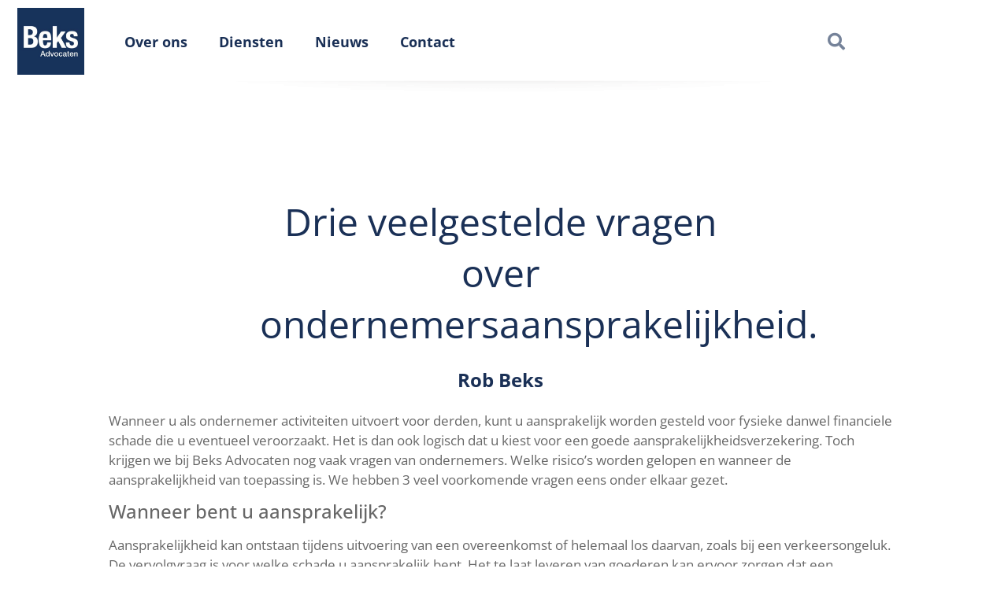

--- FILE ---
content_type: text/html; charset=UTF-8
request_url: https://www.beksadvocaten.nl/drie-veelgestelde-vragen-over-ondernemersaansprakelijkheid/
body_size: 11280
content:
<!doctype html>
<html lang="nl-NL">
<head>
<meta charset="UTF-8">
<meta name="viewport" content="width=device-width, initial-scale=1">
<link rel="profile" href="https://gmpg.org/xfn/11">
<title>Drie veelgestelde vragen over ondernemersaansprakelijkheid. &#x2d; Beks Advocaten</title>
<!-- The SEO Framework: door Sybre Waaijer -->
<meta name="robots" content="max-snippet:-1,max-image-preview:large,max-video-preview:-1" />
<link rel="canonical" href="https://www.beksadvocaten.nl/drie-veelgestelde-vragen-over-ondernemersaansprakelijkheid/" />
<meta name="description" content="Wanneer u als ondernemer activiteiten uitvoert voor derden, kunt u aansprakelijk worden gesteld voor fysieke danwel financiele schade die u eventueel&#8230;" />
<meta property="og:type" content="article" />
<meta property="og:locale" content="nl_NL" />
<meta property="og:site_name" content="Beks Advocaten" />
<meta property="og:title" content="Drie veelgestelde vragen over ondernemersaansprakelijkheid." />
<meta property="og:description" content="Wanneer u als ondernemer activiteiten uitvoert voor derden, kunt u aansprakelijk worden gesteld voor fysieke danwel financiele schade die u eventueel veroorzaakt. Het is dan ook logisch dat u kiest&#8230;" />
<meta property="og:url" content="https://www.beksadvocaten.nl/drie-veelgestelde-vragen-over-ondernemersaansprakelijkheid/" />
<meta property="og:image" content="https://www.beksadvocaten.nl/wp-content/uploads/2022/05/Beks-logo2021-blauw-500px.jpg" />
<meta property="og:image:width" content="500" />
<meta property="og:image:height" content="500" />
<meta property="article:published_time" content="2019-04-19T11:52:32+00:00" />
<meta property="article:modified_time" content="2019-04-19T11:52:32+00:00" />
<meta name="twitter:card" content="summary_large_image" />
<meta name="twitter:title" content="Drie veelgestelde vragen over ondernemersaansprakelijkheid." />
<meta name="twitter:description" content="Wanneer u als ondernemer activiteiten uitvoert voor derden, kunt u aansprakelijk worden gesteld voor fysieke danwel financiele schade die u eventueel veroorzaakt. Het is dan ook logisch dat u kiest&#8230;" />
<meta name="twitter:image" content="https://www.beksadvocaten.nl/wp-content/uploads/2022/05/Beks-logo2021-blauw-500px.jpg" />
<script type="application/ld+json">{"@context":"https://schema.org","@graph":[{"@type":"WebSite","@id":"https://www.beksadvocaten.nl/#/schema/WebSite","url":"https://www.beksadvocaten.nl/","name":"Beks Advocaten","inLanguage":"nl-NL","potentialAction":{"@type":"SearchAction","target":{"@type":"EntryPoint","urlTemplate":"https://www.beksadvocaten.nl/search/{search_term_string}/"},"query-input":"required name=search_term_string"},"publisher":{"@type":"Organization","@id":"https://www.beksadvocaten.nl/#/schema/Organization","name":"Beks Advocaten","url":"https://www.beksadvocaten.nl/","logo":{"@type":"ImageObject","url":"https://www.beksadvocaten.nl/wp-content/uploads/2022/05/Beks-logo2021-blauw-500px.jpg","contentUrl":"https://www.beksadvocaten.nl/wp-content/uploads/2022/05/Beks-logo2021-blauw-500px.jpg","width":500,"height":500}}},{"@type":"WebPage","@id":"https://www.beksadvocaten.nl/drie-veelgestelde-vragen-over-ondernemersaansprakelijkheid/","url":"https://www.beksadvocaten.nl/drie-veelgestelde-vragen-over-ondernemersaansprakelijkheid/","name":"Drie veelgestelde vragen over ondernemersaansprakelijkheid. &#x2d; Beks Advocaten","description":"Wanneer u als ondernemer activiteiten uitvoert voor derden, kunt u aansprakelijk worden gesteld voor fysieke danwel financiele schade die u eventueel&#8230;","inLanguage":"nl-NL","isPartOf":{"@id":"https://www.beksadvocaten.nl/#/schema/WebSite"},"breadcrumb":{"@type":"BreadcrumbList","@id":"https://www.beksadvocaten.nl/#/schema/BreadcrumbList","itemListElement":[{"@type":"ListItem","position":1,"item":"https://www.beksadvocaten.nl/","name":"Beks Advocaten"},{"@type":"ListItem","position":2,"item":"https://www.beksadvocaten.nl/category/ondernemingsrecht-3/","name":"Categorie: Ondernemingsrecht"},{"@type":"ListItem","position":3,"name":"Drie veelgestelde vragen over ondernemersaansprakelijkheid."}]},"potentialAction":{"@type":"ReadAction","target":"https://www.beksadvocaten.nl/drie-veelgestelde-vragen-over-ondernemersaansprakelijkheid/"},"datePublished":"2019-04-19T11:52:32+00:00","dateModified":"2019-04-19T11:52:32+00:00","author":{"@type":"Person","@id":"https://www.beksadvocaten.nl/#/schema/Person/7f65e5118a177f919a2f9230b3b1c723","name":"Rob Beks"}}]}</script>
<!-- / The SEO Framework: door Sybre Waaijer | 22.61ms meta | 13.93ms boot -->
<link rel="alternate" type="application/rss+xml" title="Beks Advocaten &raquo; feed" href="https://www.beksadvocaten.nl/feed/" />
<link rel="alternate" type="application/rss+xml" title="Beks Advocaten &raquo; reacties feed" href="https://www.beksadvocaten.nl/comments/feed/" />
<link rel="alternate" type="application/rss+xml" title="Beks Advocaten &raquo; Drie veelgestelde vragen over ondernemersaansprakelijkheid. reacties feed" href="https://www.beksadvocaten.nl/drie-veelgestelde-vragen-over-ondernemersaansprakelijkheid/feed/" />
<link rel="alternate" title="oEmbed (JSON)" type="application/json+oembed" href="https://www.beksadvocaten.nl/wp-json/oembed/1.0/embed?url=https%3A%2F%2Fwww.beksadvocaten.nl%2Fdrie-veelgestelde-vragen-over-ondernemersaansprakelijkheid%2F" />
<link rel="alternate" title="oEmbed (XML)" type="text/xml+oembed" href="https://www.beksadvocaten.nl/wp-json/oembed/1.0/embed?url=https%3A%2F%2Fwww.beksadvocaten.nl%2Fdrie-veelgestelde-vragen-over-ondernemersaansprakelijkheid%2F&#038;format=xml" />
<style id='wp-img-auto-sizes-contain-inline-css'>
img:is([sizes=auto i],[sizes^="auto," i]){contain-intrinsic-size:3000px 1500px}
/*# sourceURL=wp-img-auto-sizes-contain-inline-css */
</style>
<!-- <link rel='stylesheet' id='wp-block-library-css' href='https://www.beksadvocaten.nl/wp-includes/css/dist/block-library/style.min.css?ver=6.9' media='all' /> -->
<link rel="stylesheet" type="text/css" href="//www.beksadvocaten.nl/wp-content/cache/wpfc-minified/jqitjy79/8h9jh.css" media="all"/>
<style id='global-styles-inline-css'>
:root{--wp--preset--aspect-ratio--square: 1;--wp--preset--aspect-ratio--4-3: 4/3;--wp--preset--aspect-ratio--3-4: 3/4;--wp--preset--aspect-ratio--3-2: 3/2;--wp--preset--aspect-ratio--2-3: 2/3;--wp--preset--aspect-ratio--16-9: 16/9;--wp--preset--aspect-ratio--9-16: 9/16;--wp--preset--color--black: #000000;--wp--preset--color--cyan-bluish-gray: #abb8c3;--wp--preset--color--white: #ffffff;--wp--preset--color--pale-pink: #f78da7;--wp--preset--color--vivid-red: #cf2e2e;--wp--preset--color--luminous-vivid-orange: #ff6900;--wp--preset--color--luminous-vivid-amber: #fcb900;--wp--preset--color--light-green-cyan: #7bdcb5;--wp--preset--color--vivid-green-cyan: #00d084;--wp--preset--color--pale-cyan-blue: #8ed1fc;--wp--preset--color--vivid-cyan-blue: #0693e3;--wp--preset--color--vivid-purple: #9b51e0;--wp--preset--gradient--vivid-cyan-blue-to-vivid-purple: linear-gradient(135deg,rgb(6,147,227) 0%,rgb(155,81,224) 100%);--wp--preset--gradient--light-green-cyan-to-vivid-green-cyan: linear-gradient(135deg,rgb(122,220,180) 0%,rgb(0,208,130) 100%);--wp--preset--gradient--luminous-vivid-amber-to-luminous-vivid-orange: linear-gradient(135deg,rgb(252,185,0) 0%,rgb(255,105,0) 100%);--wp--preset--gradient--luminous-vivid-orange-to-vivid-red: linear-gradient(135deg,rgb(255,105,0) 0%,rgb(207,46,46) 100%);--wp--preset--gradient--very-light-gray-to-cyan-bluish-gray: linear-gradient(135deg,rgb(238,238,238) 0%,rgb(169,184,195) 100%);--wp--preset--gradient--cool-to-warm-spectrum: linear-gradient(135deg,rgb(74,234,220) 0%,rgb(151,120,209) 20%,rgb(207,42,186) 40%,rgb(238,44,130) 60%,rgb(251,105,98) 80%,rgb(254,248,76) 100%);--wp--preset--gradient--blush-light-purple: linear-gradient(135deg,rgb(255,206,236) 0%,rgb(152,150,240) 100%);--wp--preset--gradient--blush-bordeaux: linear-gradient(135deg,rgb(254,205,165) 0%,rgb(254,45,45) 50%,rgb(107,0,62) 100%);--wp--preset--gradient--luminous-dusk: linear-gradient(135deg,rgb(255,203,112) 0%,rgb(199,81,192) 50%,rgb(65,88,208) 100%);--wp--preset--gradient--pale-ocean: linear-gradient(135deg,rgb(255,245,203) 0%,rgb(182,227,212) 50%,rgb(51,167,181) 100%);--wp--preset--gradient--electric-grass: linear-gradient(135deg,rgb(202,248,128) 0%,rgb(113,206,126) 100%);--wp--preset--gradient--midnight: linear-gradient(135deg,rgb(2,3,129) 0%,rgb(40,116,252) 100%);--wp--preset--font-size--small: 13px;--wp--preset--font-size--medium: 20px;--wp--preset--font-size--large: 36px;--wp--preset--font-size--x-large: 42px;--wp--preset--spacing--20: 0.44rem;--wp--preset--spacing--30: 0.67rem;--wp--preset--spacing--40: 1rem;--wp--preset--spacing--50: 1.5rem;--wp--preset--spacing--60: 2.25rem;--wp--preset--spacing--70: 3.38rem;--wp--preset--spacing--80: 5.06rem;--wp--preset--shadow--natural: 6px 6px 9px rgba(0, 0, 0, 0.2);--wp--preset--shadow--deep: 12px 12px 50px rgba(0, 0, 0, 0.4);--wp--preset--shadow--sharp: 6px 6px 0px rgba(0, 0, 0, 0.2);--wp--preset--shadow--outlined: 6px 6px 0px -3px rgb(255, 255, 255), 6px 6px rgb(0, 0, 0);--wp--preset--shadow--crisp: 6px 6px 0px rgb(0, 0, 0);}:root { --wp--style--global--content-size: 800px;--wp--style--global--wide-size: 1200px; }:where(body) { margin: 0; }.wp-site-blocks > .alignleft { float: left; margin-right: 2em; }.wp-site-blocks > .alignright { float: right; margin-left: 2em; }.wp-site-blocks > .aligncenter { justify-content: center; margin-left: auto; margin-right: auto; }:where(.wp-site-blocks) > * { margin-block-start: 24px; margin-block-end: 0; }:where(.wp-site-blocks) > :first-child { margin-block-start: 0; }:where(.wp-site-blocks) > :last-child { margin-block-end: 0; }:root { --wp--style--block-gap: 24px; }:root :where(.is-layout-flow) > :first-child{margin-block-start: 0;}:root :where(.is-layout-flow) > :last-child{margin-block-end: 0;}:root :where(.is-layout-flow) > *{margin-block-start: 24px;margin-block-end: 0;}:root :where(.is-layout-constrained) > :first-child{margin-block-start: 0;}:root :where(.is-layout-constrained) > :last-child{margin-block-end: 0;}:root :where(.is-layout-constrained) > *{margin-block-start: 24px;margin-block-end: 0;}:root :where(.is-layout-flex){gap: 24px;}:root :where(.is-layout-grid){gap: 24px;}.is-layout-flow > .alignleft{float: left;margin-inline-start: 0;margin-inline-end: 2em;}.is-layout-flow > .alignright{float: right;margin-inline-start: 2em;margin-inline-end: 0;}.is-layout-flow > .aligncenter{margin-left: auto !important;margin-right: auto !important;}.is-layout-constrained > .alignleft{float: left;margin-inline-start: 0;margin-inline-end: 2em;}.is-layout-constrained > .alignright{float: right;margin-inline-start: 2em;margin-inline-end: 0;}.is-layout-constrained > .aligncenter{margin-left: auto !important;margin-right: auto !important;}.is-layout-constrained > :where(:not(.alignleft):not(.alignright):not(.alignfull)){max-width: var(--wp--style--global--content-size);margin-left: auto !important;margin-right: auto !important;}.is-layout-constrained > .alignwide{max-width: var(--wp--style--global--wide-size);}body .is-layout-flex{display: flex;}.is-layout-flex{flex-wrap: wrap;align-items: center;}.is-layout-flex > :is(*, div){margin: 0;}body .is-layout-grid{display: grid;}.is-layout-grid > :is(*, div){margin: 0;}body{padding-top: 0px;padding-right: 0px;padding-bottom: 0px;padding-left: 0px;}a:where(:not(.wp-element-button)){text-decoration: underline;}:root :where(.wp-element-button, .wp-block-button__link){background-color: #32373c;border-width: 0;color: #fff;font-family: inherit;font-size: inherit;font-style: inherit;font-weight: inherit;letter-spacing: inherit;line-height: inherit;padding-top: calc(0.667em + 2px);padding-right: calc(1.333em + 2px);padding-bottom: calc(0.667em + 2px);padding-left: calc(1.333em + 2px);text-decoration: none;text-transform: inherit;}.has-black-color{color: var(--wp--preset--color--black) !important;}.has-cyan-bluish-gray-color{color: var(--wp--preset--color--cyan-bluish-gray) !important;}.has-white-color{color: var(--wp--preset--color--white) !important;}.has-pale-pink-color{color: var(--wp--preset--color--pale-pink) !important;}.has-vivid-red-color{color: var(--wp--preset--color--vivid-red) !important;}.has-luminous-vivid-orange-color{color: var(--wp--preset--color--luminous-vivid-orange) !important;}.has-luminous-vivid-amber-color{color: var(--wp--preset--color--luminous-vivid-amber) !important;}.has-light-green-cyan-color{color: var(--wp--preset--color--light-green-cyan) !important;}.has-vivid-green-cyan-color{color: var(--wp--preset--color--vivid-green-cyan) !important;}.has-pale-cyan-blue-color{color: var(--wp--preset--color--pale-cyan-blue) !important;}.has-vivid-cyan-blue-color{color: var(--wp--preset--color--vivid-cyan-blue) !important;}.has-vivid-purple-color{color: var(--wp--preset--color--vivid-purple) !important;}.has-black-background-color{background-color: var(--wp--preset--color--black) !important;}.has-cyan-bluish-gray-background-color{background-color: var(--wp--preset--color--cyan-bluish-gray) !important;}.has-white-background-color{background-color: var(--wp--preset--color--white) !important;}.has-pale-pink-background-color{background-color: var(--wp--preset--color--pale-pink) !important;}.has-vivid-red-background-color{background-color: var(--wp--preset--color--vivid-red) !important;}.has-luminous-vivid-orange-background-color{background-color: var(--wp--preset--color--luminous-vivid-orange) !important;}.has-luminous-vivid-amber-background-color{background-color: var(--wp--preset--color--luminous-vivid-amber) !important;}.has-light-green-cyan-background-color{background-color: var(--wp--preset--color--light-green-cyan) !important;}.has-vivid-green-cyan-background-color{background-color: var(--wp--preset--color--vivid-green-cyan) !important;}.has-pale-cyan-blue-background-color{background-color: var(--wp--preset--color--pale-cyan-blue) !important;}.has-vivid-cyan-blue-background-color{background-color: var(--wp--preset--color--vivid-cyan-blue) !important;}.has-vivid-purple-background-color{background-color: var(--wp--preset--color--vivid-purple) !important;}.has-black-border-color{border-color: var(--wp--preset--color--black) !important;}.has-cyan-bluish-gray-border-color{border-color: var(--wp--preset--color--cyan-bluish-gray) !important;}.has-white-border-color{border-color: var(--wp--preset--color--white) !important;}.has-pale-pink-border-color{border-color: var(--wp--preset--color--pale-pink) !important;}.has-vivid-red-border-color{border-color: var(--wp--preset--color--vivid-red) !important;}.has-luminous-vivid-orange-border-color{border-color: var(--wp--preset--color--luminous-vivid-orange) !important;}.has-luminous-vivid-amber-border-color{border-color: var(--wp--preset--color--luminous-vivid-amber) !important;}.has-light-green-cyan-border-color{border-color: var(--wp--preset--color--light-green-cyan) !important;}.has-vivid-green-cyan-border-color{border-color: var(--wp--preset--color--vivid-green-cyan) !important;}.has-pale-cyan-blue-border-color{border-color: var(--wp--preset--color--pale-cyan-blue) !important;}.has-vivid-cyan-blue-border-color{border-color: var(--wp--preset--color--vivid-cyan-blue) !important;}.has-vivid-purple-border-color{border-color: var(--wp--preset--color--vivid-purple) !important;}.has-vivid-cyan-blue-to-vivid-purple-gradient-background{background: var(--wp--preset--gradient--vivid-cyan-blue-to-vivid-purple) !important;}.has-light-green-cyan-to-vivid-green-cyan-gradient-background{background: var(--wp--preset--gradient--light-green-cyan-to-vivid-green-cyan) !important;}.has-luminous-vivid-amber-to-luminous-vivid-orange-gradient-background{background: var(--wp--preset--gradient--luminous-vivid-amber-to-luminous-vivid-orange) !important;}.has-luminous-vivid-orange-to-vivid-red-gradient-background{background: var(--wp--preset--gradient--luminous-vivid-orange-to-vivid-red) !important;}.has-very-light-gray-to-cyan-bluish-gray-gradient-background{background: var(--wp--preset--gradient--very-light-gray-to-cyan-bluish-gray) !important;}.has-cool-to-warm-spectrum-gradient-background{background: var(--wp--preset--gradient--cool-to-warm-spectrum) !important;}.has-blush-light-purple-gradient-background{background: var(--wp--preset--gradient--blush-light-purple) !important;}.has-blush-bordeaux-gradient-background{background: var(--wp--preset--gradient--blush-bordeaux) !important;}.has-luminous-dusk-gradient-background{background: var(--wp--preset--gradient--luminous-dusk) !important;}.has-pale-ocean-gradient-background{background: var(--wp--preset--gradient--pale-ocean) !important;}.has-electric-grass-gradient-background{background: var(--wp--preset--gradient--electric-grass) !important;}.has-midnight-gradient-background{background: var(--wp--preset--gradient--midnight) !important;}.has-small-font-size{font-size: var(--wp--preset--font-size--small) !important;}.has-medium-font-size{font-size: var(--wp--preset--font-size--medium) !important;}.has-large-font-size{font-size: var(--wp--preset--font-size--large) !important;}.has-x-large-font-size{font-size: var(--wp--preset--font-size--x-large) !important;}
/*# sourceURL=global-styles-inline-css */
</style>
<!-- <link rel='stylesheet' id='wpa-css-css' href='https://www.beksadvocaten.nl/wp-content/plugins/honeypot/includes/css/wpa.css?ver=2.2.09' media='all' /> -->
<!-- <link rel='stylesheet' id='hello-elementor-css' href='https://www.beksadvocaten.nl/wp-content/themes/hello-elementor/style.min.css?ver=3.3.0' media='all' /> -->
<!-- <link rel='stylesheet' id='hello-elementor-theme-style-css' href='https://www.beksadvocaten.nl/wp-content/themes/hello-elementor/theme.min.css?ver=3.3.0' media='all' /> -->
<!-- <link rel='stylesheet' id='hello-elementor-header-footer-css' href='https://www.beksadvocaten.nl/wp-content/themes/hello-elementor/header-footer.min.css?ver=3.3.0' media='all' /> -->
<!-- <link rel='stylesheet' id='elementor-frontend-css' href='https://www.beksadvocaten.nl/wp-content/plugins/elementor/assets/css/frontend.min.css?ver=3.28.2' media='all' /> -->
<link rel="stylesheet" type="text/css" href="//www.beksadvocaten.nl/wp-content/cache/wpfc-minified/eghmovct/8hgo1.css" media="all"/>
<link rel='stylesheet' id='elementor-post-8-css' href='https://www.beksadvocaten.nl/wp-content/uploads/elementor/css/post-8.css?ver=1743494355' media='all' />
<!-- <link rel='stylesheet' id='widget-image-css' href='https://www.beksadvocaten.nl/wp-content/plugins/elementor/assets/css/widget-image.min.css?ver=3.28.2' media='all' /> -->
<!-- <link rel='stylesheet' id='widget-nav-menu-css' href='https://www.beksadvocaten.nl/wp-content/plugins/elementor-pro/assets/css/widget-nav-menu.min.css?ver=3.28.2' media='all' /> -->
<!-- <link rel='stylesheet' id='widget-search-form-css' href='https://www.beksadvocaten.nl/wp-content/plugins/elementor-pro/assets/css/widget-search-form.min.css?ver=3.28.2' media='all' /> -->
<!-- <link rel='stylesheet' id='elementor-icons-shared-0-css' href='https://www.beksadvocaten.nl/wp-content/plugins/elementor/assets/lib/font-awesome/css/fontawesome.min.css?ver=5.15.3' media='all' /> -->
<!-- <link rel='stylesheet' id='elementor-icons-fa-solid-css' href='https://www.beksadvocaten.nl/wp-content/plugins/elementor/assets/lib/font-awesome/css/solid.min.css?ver=5.15.3' media='all' /> -->
<!-- <link rel='stylesheet' id='e-sticky-css' href='https://www.beksadvocaten.nl/wp-content/plugins/elementor-pro/assets/css/modules/sticky.min.css?ver=3.28.2' media='all' /> -->
<!-- <link rel='stylesheet' id='widget-heading-css' href='https://www.beksadvocaten.nl/wp-content/plugins/elementor/assets/css/widget-heading.min.css?ver=3.28.2' media='all' /> -->
<!-- <link rel='stylesheet' id='widget-author-box-css' href='https://www.beksadvocaten.nl/wp-content/plugins/elementor-pro/assets/css/widget-author-box.min.css?ver=3.28.2' media='all' /> -->
<!-- <link rel='stylesheet' id='widget-spacer-css' href='https://www.beksadvocaten.nl/wp-content/plugins/elementor/assets/css/widget-spacer.min.css?ver=3.28.2' media='all' /> -->
<!-- <link rel='stylesheet' id='elementor-icons-css' href='https://www.beksadvocaten.nl/wp-content/plugins/elementor/assets/lib/eicons/css/elementor-icons.min.css?ver=5.36.0' media='all' /> -->
<link rel="stylesheet" type="text/css" href="//www.beksadvocaten.nl/wp-content/cache/wpfc-minified/kwse8w9i/8hynh.css" media="all"/>
<link rel='stylesheet' id='elementor-post-106-css' href='https://www.beksadvocaten.nl/wp-content/uploads/elementor/css/post-106.css?ver=1743494355' media='all' />
<link rel='stylesheet' id='elementor-post-19734-css' href='https://www.beksadvocaten.nl/wp-content/uploads/elementor/css/post-19734.css?ver=1743494355' media='all' />
<link rel='stylesheet' id='elementor-post-313-css' href='https://www.beksadvocaten.nl/wp-content/uploads/elementor/css/post-313.css?ver=1743494799' media='all' />
<!-- <link rel='stylesheet' id='elementor-gf-local-titilliumweb-css' href='https://www.beksadvocaten.nl/wp-content/uploads/elementor/google-fonts/css/titilliumweb.css?ver=1743490553' media='all' /> -->
<!-- <link rel='stylesheet' id='elementor-gf-local-opensans-css' href='https://www.beksadvocaten.nl/wp-content/uploads/elementor/google-fonts/css/opensans.css?ver=1743490555' media='all' /> -->
<!-- <link rel='stylesheet' id='elementor-gf-local-candal-css' href='https://www.beksadvocaten.nl/wp-content/uploads/elementor/google-fonts/css/candal.css?ver=1743490555' media='all' /> -->
<!-- <link rel='stylesheet' id='elementor-gf-local-ubuntu-css' href='https://www.beksadvocaten.nl/wp-content/uploads/elementor/google-fonts/css/ubuntu.css?ver=1743490556' media='all' /> -->
<link rel="stylesheet" type="text/css" href="//www.beksadvocaten.nl/wp-content/cache/wpfc-minified/qw1kdy1t/8hwpb.css" media="all"/>
<script src='//www.beksadvocaten.nl/wp-content/cache/wpfc-minified/obm3v1s/8h9bt.js' type="text/javascript"></script>
<!-- <script src="https://www.beksadvocaten.nl/wp-includes/js/jquery/jquery.min.js?ver=3.7.1" id="jquery-core-js"></script> -->
<!-- <script src="https://www.beksadvocaten.nl/wp-includes/js/jquery/jquery-migrate.min.js?ver=3.4.1" id="jquery-migrate-js"></script> -->
<link rel="EditURI" type="application/rsd+xml" title="RSD" href="https://www.beksadvocaten.nl/xmlrpc.php?rsd" />
<meta name="generator" content="Elementor 3.28.2; features: additional_custom_breakpoints, e_local_google_fonts; settings: css_print_method-external, google_font-enabled, font_display-auto">
<style>
.e-con.e-parent:nth-of-type(n+4):not(.e-lazyloaded):not(.e-no-lazyload),
.e-con.e-parent:nth-of-type(n+4):not(.e-lazyloaded):not(.e-no-lazyload) * {
background-image: none !important;
}
@media screen and (max-height: 1024px) {
.e-con.e-parent:nth-of-type(n+3):not(.e-lazyloaded):not(.e-no-lazyload),
.e-con.e-parent:nth-of-type(n+3):not(.e-lazyloaded):not(.e-no-lazyload) * {
background-image: none !important;
}
}
@media screen and (max-height: 640px) {
.e-con.e-parent:nth-of-type(n+2):not(.e-lazyloaded):not(.e-no-lazyload),
.e-con.e-parent:nth-of-type(n+2):not(.e-lazyloaded):not(.e-no-lazyload) * {
background-image: none !important;
}
}
</style>
<link rel="icon" href="https://www.beksadvocaten.nl/wp-content/uploads/2022/05/cropped-image-7-32x32.png" sizes="32x32" />
<link rel="icon" href="https://www.beksadvocaten.nl/wp-content/uploads/2022/05/cropped-image-7-192x192.png" sizes="192x192" />
<link rel="apple-touch-icon" href="https://www.beksadvocaten.nl/wp-content/uploads/2022/05/cropped-image-7-180x180.png" />
<meta name="msapplication-TileImage" content="https://www.beksadvocaten.nl/wp-content/uploads/2022/05/cropped-image-7-270x270.png" />
</head>
<body class="wp-singular post-template-default single single-post postid-18963 single-format-standard wp-custom-logo wp-embed-responsive wp-theme-hello-elementor theme-default elementor-default elementor-kit-8 elementor-page-313">
<a class="skip-link screen-reader-text" href="#content">Ga naar de inhoud</a>
<div data-elementor-type="header" data-elementor-id="106" class="elementor elementor-106 elementor-location-header" data-elementor-post-type="elementor_library">
<section class="elementor-section elementor-top-section elementor-element elementor-element-50191d5 elementor-section-boxed elementor-section-height-default elementor-section-height-default" data-id="50191d5" data-element_type="section" data-settings="{&quot;background_background&quot;:&quot;classic&quot;,&quot;sticky&quot;:&quot;top&quot;,&quot;sticky_on&quot;:[&quot;desktop&quot;,&quot;tablet&quot;,&quot;mobile&quot;],&quot;sticky_offset&quot;:0,&quot;sticky_effects_offset&quot;:0,&quot;sticky_anchor_link_offset&quot;:0}">
<div class="elementor-container elementor-column-gap-default">
<div class="elementor-column elementor-col-33 elementor-top-column elementor-element elementor-element-7d28c96" data-id="7d28c96" data-element_type="column" data-settings="{&quot;background_background&quot;:&quot;classic&quot;}">
<div class="elementor-widget-wrap elementor-element-populated">
<div class="elementor-element elementor-element-444829b elementor-widget elementor-widget-image" data-id="444829b" data-element_type="widget" data-widget_type="image.default">
<div class="elementor-widget-container">
<a href="/landing">
<img fetchpriority="high" width="300" height="300" src="https://www.beksadvocaten.nl/wp-content/uploads/2022/05/Beks-logo2021-blauw-500px-300x300.jpg" class="attachment-medium size-medium wp-image-20064" alt="" srcset="https://www.beksadvocaten.nl/wp-content/uploads/2022/05/Beks-logo2021-blauw-500px-300x300.jpg 300w, https://www.beksadvocaten.nl/wp-content/uploads/2022/05/Beks-logo2021-blauw-500px-150x150.jpg 150w, https://www.beksadvocaten.nl/wp-content/uploads/2022/05/Beks-logo2021-blauw-500px.jpg 500w" sizes="(max-width: 300px) 100vw, 300px" />								</a>
</div>
</div>
</div>
</div>
<div class="elementor-column elementor-col-33 elementor-top-column elementor-element elementor-element-95c2c3c" data-id="95c2c3c" data-element_type="column">
<div class="elementor-widget-wrap elementor-element-populated">
<div class="elementor-element elementor-element-d86317d elementor-nav-menu--dropdown-tablet elementor-nav-menu__text-align-aside elementor-nav-menu--toggle elementor-nav-menu--burger elementor-widget elementor-widget-nav-menu" data-id="d86317d" data-element_type="widget" data-settings="{&quot;layout&quot;:&quot;horizontal&quot;,&quot;submenu_icon&quot;:{&quot;value&quot;:&quot;&lt;i class=\&quot;fas fa-caret-down\&quot;&gt;&lt;\/i&gt;&quot;,&quot;library&quot;:&quot;fa-solid&quot;},&quot;toggle&quot;:&quot;burger&quot;}" data-widget_type="nav-menu.default">
<div class="elementor-widget-container">
<nav aria-label="Menu" class="elementor-nav-menu--main elementor-nav-menu__container elementor-nav-menu--layout-horizontal e--pointer-none">
<ul id="menu-1-d86317d" class="elementor-nav-menu"><li class="menu-item menu-item-type-custom menu-item-object-custom menu-item-20136"><a href="/#over-ons" class="elementor-item elementor-item-anchor">Over ons</a></li>
<li class="menu-item menu-item-type-custom menu-item-object-custom menu-item-297"><a href="/#diensten" class="elementor-item elementor-item-anchor">Diensten</a></li>
<li class="menu-item menu-item-type-custom menu-item-object-custom menu-item-20137"><a href="/#nieuws" class="elementor-item elementor-item-anchor">Nieuws</a></li>
<li class="menu-item menu-item-type-custom menu-item-object-custom menu-item-19818"><a href="/#contact" class="elementor-item elementor-item-anchor">Contact</a></li>
</ul>			</nav>
<div class="elementor-menu-toggle" role="button" tabindex="0" aria-label="Menu toggle" aria-expanded="false">
<i aria-hidden="true" role="presentation" class="elementor-menu-toggle__icon--open eicon-menu-bar"></i><i aria-hidden="true" role="presentation" class="elementor-menu-toggle__icon--close eicon-close"></i>		</div>
<nav class="elementor-nav-menu--dropdown elementor-nav-menu__container" aria-hidden="true">
<ul id="menu-2-d86317d" class="elementor-nav-menu"><li class="menu-item menu-item-type-custom menu-item-object-custom menu-item-20136"><a href="/#over-ons" class="elementor-item elementor-item-anchor" tabindex="-1">Over ons</a></li>
<li class="menu-item menu-item-type-custom menu-item-object-custom menu-item-297"><a href="/#diensten" class="elementor-item elementor-item-anchor" tabindex="-1">Diensten</a></li>
<li class="menu-item menu-item-type-custom menu-item-object-custom menu-item-20137"><a href="/#nieuws" class="elementor-item elementor-item-anchor" tabindex="-1">Nieuws</a></li>
<li class="menu-item menu-item-type-custom menu-item-object-custom menu-item-19818"><a href="/#contact" class="elementor-item elementor-item-anchor" tabindex="-1">Contact</a></li>
</ul>			</nav>
</div>
</div>
</div>
</div>
<div class="elementor-column elementor-col-33 elementor-top-column elementor-element elementor-element-cf702c4" data-id="cf702c4" data-element_type="column">
<div class="elementor-widget-wrap elementor-element-populated">
<div class="elementor-element elementor-element-b5b13ae elementor-search-form--skin-minimal elementor-widget elementor-widget-search-form" data-id="b5b13ae" data-element_type="widget" data-settings="{&quot;skin&quot;:&quot;minimal&quot;}" data-widget_type="search-form.default">
<div class="elementor-widget-container">
<search role="search">
<form class="elementor-search-form" action="https://www.beksadvocaten.nl" method="get">
<div class="elementor-search-form__container">
<label class="elementor-screen-only" for="elementor-search-form-b5b13ae">Zoeken</label>
<div class="elementor-search-form__icon">
<i aria-hidden="true" class="fas fa-search"></i>							<span class="elementor-screen-only">Zoeken</span>
</div>
<input id="elementor-search-form-b5b13ae" placeholder="" class="elementor-search-form__input" type="search" name="s" value="">
</div>
</form>
</search>
</div>
</div>
</div>
</div>
</div>
</section>
<section class="elementor-section elementor-top-section elementor-element elementor-element-1c36342 elementor-section-boxed elementor-section-height-default elementor-section-height-default" data-id="1c36342" data-element_type="section" data-settings="{&quot;background_background&quot;:&quot;classic&quot;,&quot;sticky&quot;:&quot;top&quot;,&quot;sticky_offset&quot;:100,&quot;sticky_offset_tablet&quot;:75,&quot;sticky_offset_mobile&quot;:120,&quot;sticky_on&quot;:[&quot;desktop&quot;,&quot;tablet&quot;,&quot;mobile&quot;],&quot;sticky_effects_offset&quot;:0,&quot;sticky_anchor_link_offset&quot;:0}">
<div class="elementor-container elementor-column-gap-default">
<div class="elementor-column elementor-col-100 elementor-top-column elementor-element elementor-element-039a700" data-id="039a700" data-element_type="column">
<div class="elementor-widget-wrap elementor-element-populated">
<div class="elementor-element elementor-element-438c607 elementor-widget elementor-widget-image" data-id="438c607" data-element_type="widget" data-widget_type="image.default">
<div class="elementor-widget-container">
<img width="800" height="21" src="https://www.beksadvocaten.nl/wp-content/uploads/2022/05/HeaderDropShadow-40px-1024x27.png" class="attachment-large size-large wp-image-112" alt="" srcset="https://www.beksadvocaten.nl/wp-content/uploads/2022/05/HeaderDropShadow-40px-1024x27.png 1024w, https://www.beksadvocaten.nl/wp-content/uploads/2022/05/HeaderDropShadow-40px-300x8.png 300w, https://www.beksadvocaten.nl/wp-content/uploads/2022/05/HeaderDropShadow-40px-768x20.png 768w, https://www.beksadvocaten.nl/wp-content/uploads/2022/05/HeaderDropShadow-40px.png 1500w" sizes="(max-width: 800px) 100vw, 800px" />															</div>
</div>
</div>
</div>
</div>
</section>
</div>
<div data-elementor-type="single-post" data-elementor-id="313" class="elementor elementor-313 elementor-location-single post-18963 post type-post status-publish format-standard hentry category-ondernemingsrecht-3 tag-rob-beks" data-elementor-post-type="elementor_library">
<section class="elementor-section elementor-top-section elementor-element elementor-element-f4bab56 elementor-section-boxed elementor-section-height-default elementor-section-height-default" data-id="f4bab56" data-element_type="section">
<div class="elementor-container elementor-column-gap-default">
<div class="elementor-column elementor-col-33 elementor-top-column elementor-element elementor-element-d700779" data-id="d700779" data-element_type="column">
<div class="elementor-widget-wrap">
</div>
</div>
<div class="elementor-column elementor-col-33 elementor-top-column elementor-element elementor-element-5668d82" data-id="5668d82" data-element_type="column">
<div class="elementor-widget-wrap elementor-element-populated">
<div class="elementor-element elementor-element-a276120 elementor-widget elementor-widget-theme-post-title elementor-page-title elementor-widget-heading" data-id="a276120" data-element_type="widget" data-widget_type="theme-post-title.default">
<div class="elementor-widget-container">
<h1 class="elementor-heading-title elementor-size-default">Drie veelgestelde vragen over ondernemersaansprakelijkheid.</h1>				</div>
</div>
<div class="elementor-element elementor-element-81504eb elementor-author-box--align-center elementor-author-box--name-yes elementor-author-box--link-no elementor-widget elementor-widget-author-box" data-id="81504eb" data-element_type="widget" data-widget_type="author-box.default">
<div class="elementor-widget-container">
<div class="elementor-author-box">
<div class="elementor-author-box__text">
<div >
<h4 class="elementor-author-box__name">
Rob Beks						</h4>
</div>
</div>
</div>
</div>
</div>
</div>
</div>
<div class="elementor-column elementor-col-33 elementor-top-column elementor-element elementor-element-6d2c1f8" data-id="6d2c1f8" data-element_type="column">
<div class="elementor-widget-wrap">
</div>
</div>
</div>
</section>
<section class="elementor-section elementor-top-section elementor-element elementor-element-1517bfb elementor-section-height-min-height elementor-section-items-top elementor-section-boxed elementor-section-height-default" data-id="1517bfb" data-element_type="section">
<div class="elementor-container elementor-column-gap-default">
<div class="elementor-column elementor-col-33 elementor-top-column elementor-element elementor-element-d22da76" data-id="d22da76" data-element_type="column">
<div class="elementor-widget-wrap">
</div>
</div>
<div class="elementor-column elementor-col-33 elementor-top-column elementor-element elementor-element-dbc32c3" data-id="dbc32c3" data-element_type="column">
<div class="elementor-widget-wrap elementor-element-populated">
<div class="elementor-element elementor-element-030e892 elementor-widget elementor-widget-theme-post-content" data-id="030e892" data-element_type="widget" data-widget_type="theme-post-content.default">
<div class="elementor-widget-container">
<p>Wanneer u als ondernemer activiteiten uitvoert voor derden, kunt u aansprakelijk worden gesteld voor fysieke danwel financiele schade die u eventueel veroorzaakt. Het is dan ook logisch dat u kiest voor een goede aansprakelijkheidsverzekering. Toch krijgen we bij Beks Advocaten nog vaak vragen van ondernemers. Welke risico’s worden gelopen en wanneer de aansprakelijkheid van toepassing is. We hebben 3 veel voorkomende vragen eens onder elkaar gezet.</p>
<h4>Wanneer bent u aansprakelijk?</h4>
<p>Aansprakelijkheid kan ontstaan tijdens uitvoering van een overeenkomst of helemaal los daarvan, zoals bij een verkeersongeluk. De vervolgvraag is voor welke schade u aansprakelijk bent. Het te laat leveren van goederen kan ervoor zorgen dat een productieproces stilvalt. Bent u daarvoor ook aansprakelijk? Een kleine fout kan dan grote gevolgen hebben. Daarom is het zaak een goed beeld te hebben in welke gevallen u aansprakelijk gehouden kunt worden.</p>
<h4>Hoe beperkt u de aansprakelijkheid?</h4>
<p>Voorkomen is altijd beter dan genezen. U kunt uw aansprakelijkheid contractueel beperken. Zo is het mogelijk om bijvoorbeeld gevolgschade uit te sluiten. Een afspraak tot beperking van aansprakelijkheid kan in de overeenkomst worden opgenomen of in de algemene voorwaarden. Soms kan een bepaling ter beperking van aansprakelijkheid ook onredelijk uitpakken. Dan kan de rechter die bepaling vernietigen. Het is daarom van belang dat u een goed contract heeft waarin goede afspraken worden gemaakt over de verdeling van de aansprakelijkheid.</p>
<h4>Verzeker uzelf met een dekkende aansprakelijkheidsverzekering.</h4>
<p>Een aansprakelijkheidsverzekering is noodzakelijk om u te behoeden voor financiële drama’s in geval van een veroorzaakte schade door u of uw medewerkers. Het is daarbij van belang dat u goed weet welke aansprakelijkheden door de verzekering worden gedekt. Iedere organisatie heeft wel een bedrijfsaansprakelijkheidsverzekering. Dan bent u gedekt tegen schade, die per ongeluk is veroorzaakt aan iemand anders of iemands spullen. Heeft u adviserende activiteiten? Dan is een bedrijfsaansprakelijkheidsverzekering niet voldoende. Als u fouten maakt in uw werk, wordt de schade niet gedekt voor de bedrijfsaansprakelijkheidsverzekering. Daarvoor is een beroepsaansprakelijkheidsverzekering bedoeld. Twijfelt u erover? Laat dan altijd iemand met deskundigheid meekijken.</p>
<p>Bij Beks Advocaten hebben we veel ervaring op het gebied van aansprakelijkheid. Graag stellen we deze kennis beschikbaar om u te beschermen tegen aansprakelijkheden die u loopt bij de uitoefening van uw organisatie. Dus, heeft u een vraag? <a href="mailto:info@beksadvocaten.nl">info@beksadvocaten.nl</a></p>
</div>
</div>
<div class="elementor-element elementor-element-4cc31dd elementor-widget elementor-widget-spacer" data-id="4cc31dd" data-element_type="widget" data-widget_type="spacer.default">
<div class="elementor-widget-container">
<div class="elementor-spacer">
<div class="elementor-spacer-inner"></div>
</div>
</div>
</div>
</div>
</div>
<div class="elementor-column elementor-col-33 elementor-top-column elementor-element elementor-element-e211175" data-id="e211175" data-element_type="column">
<div class="elementor-widget-wrap">
</div>
</div>
</div>
</section>
</div>
		<div data-elementor-type="footer" data-elementor-id="19734" class="elementor elementor-19734 elementor-location-footer" data-elementor-post-type="elementor_library">
<section class="elementor-section elementor-top-section elementor-element elementor-element-67bb5dd7 elementor-section-boxed elementor-section-height-default elementor-section-height-default" data-id="67bb5dd7" data-element_type="section" data-settings="{&quot;background_background&quot;:&quot;classic&quot;,&quot;sticky&quot;:&quot;bottom&quot;,&quot;sticky_on&quot;:[&quot;desktop&quot;,&quot;tablet&quot;],&quot;sticky_offset&quot;:0,&quot;sticky_effects_offset&quot;:0,&quot;sticky_anchor_link_offset&quot;:0}">
<div class="elementor-container elementor-column-gap-default">
<div class="elementor-column elementor-col-20 elementor-top-column elementor-element elementor-element-793179b9" data-id="793179b9" data-element_type="column">
<div class="elementor-widget-wrap elementor-element-populated">
<div class="elementor-element elementor-element-761d1f1 elementor-widget elementor-widget-image" data-id="761d1f1" data-element_type="widget" data-widget_type="image.default">
<div class="elementor-widget-container">
<img fetchpriority="high" width="300" height="300" src="https://www.beksadvocaten.nl/wp-content/uploads/2022/05/Beks-logo2021-blauw-500px-300x300.jpg" class="attachment-medium size-medium wp-image-20064" alt="" srcset="https://www.beksadvocaten.nl/wp-content/uploads/2022/05/Beks-logo2021-blauw-500px-300x300.jpg 300w, https://www.beksadvocaten.nl/wp-content/uploads/2022/05/Beks-logo2021-blauw-500px-150x150.jpg 150w, https://www.beksadvocaten.nl/wp-content/uploads/2022/05/Beks-logo2021-blauw-500px.jpg 500w" sizes="(max-width: 300px) 100vw, 300px" />															</div>
</div>
</div>
</div>
<div class="elementor-column elementor-col-20 elementor-top-column elementor-element elementor-element-2146416f elementor-hidden-mobile" data-id="2146416f" data-element_type="column">
<div class="elementor-widget-wrap elementor-element-populated">
<div class="elementor-element elementor-element-7682699a elementor-widget elementor-widget-heading" data-id="7682699a" data-element_type="widget" data-widget_type="heading.default">
<div class="elementor-widget-container">
<h3 class="elementor-heading-title elementor-size-default">Over Beks Advocaten</h3>				</div>
</div>
<div class="elementor-element elementor-element-30d0e4f5 elementor-widget elementor-widget-text-editor" data-id="30d0e4f5" data-element_type="widget" data-widget_type="text-editor.default">
<div class="elementor-widget-container">
<p><a href="/over-ons/">Over ons</a></p><p><a href="/#diensten">Diensten</a></p><p><a href="https://www.beksadvocaten.nl/nieuwsberichten/">Nieuws</a></p>								</div>
</div>
</div>
</div>
<div class="elementor-column elementor-col-20 elementor-top-column elementor-element elementor-element-3aa5c217" data-id="3aa5c217" data-element_type="column">
<div class="elementor-widget-wrap elementor-element-populated">
<div class="elementor-element elementor-element-676df47f elementor-widget elementor-widget-heading" data-id="676df47f" data-element_type="widget" data-widget_type="heading.default">
<div class="elementor-widget-container">
<h2 class="elementor-heading-title elementor-size-default">Snel naar
</h2>				</div>
</div>
<div class="elementor-element elementor-element-c0e3d2a elementor-widget elementor-widget-text-editor" data-id="c0e3d2a" data-element_type="widget" data-widget_type="text-editor.default">
<div class="elementor-widget-container">
<p><a href="/algemene-voorwaarden/">Algemene voorwaarden</a></p><p><a href="/regelgeving/">Regelgeving</a></p><p><a href="/disclaimer/">Disclaimer</a></p>								</div>
</div>
</div>
</div>
<div class="elementor-column elementor-col-20 elementor-top-column elementor-element elementor-element-41c8f62d elementor-hidden-mobile" data-id="41c8f62d" data-element_type="column">
<div class="elementor-widget-wrap elementor-element-populated">
<div class="elementor-element elementor-element-7155443a elementor-widget elementor-widget-heading" data-id="7155443a" data-element_type="widget" data-widget_type="heading.default">
<div class="elementor-widget-container">
<h2 class="elementor-heading-title elementor-size-default">LegalWise</h2>				</div>
</div>
<div class="elementor-element elementor-element-247936ed elementor-widget elementor-widget-text-editor" data-id="247936ed" data-element_type="widget" data-widget_type="text-editor.default">
<div class="elementor-widget-container">
<p><a href="https://legalwise.nl/#watislegalwise">Wat is LegalWise</a></p><p><a href="https://legalwise.nl/#waaromlegalwise">Waarom LegalWise</a></p><p><a href="https://legalwise.nl/#abonnementen">Abonnementsvormen</a></p>								</div>
</div>
</div>
</div>
<div class="elementor-column elementor-col-20 elementor-top-column elementor-element elementor-element-4ae6ab9f" data-id="4ae6ab9f" data-element_type="column">
<div class="elementor-widget-wrap elementor-element-populated">
<div class="elementor-element elementor-element-4a21d54e elementor-widget elementor-widget-heading" data-id="4a21d54e" data-element_type="widget" data-widget_type="heading.default">
<div class="elementor-widget-container">
<h2 class="elementor-heading-title elementor-size-default">Nieuwsbrief</h2>				</div>
</div>
<div class="elementor-element elementor-element-95f2d5a elementor-widget elementor-widget-shortcode" data-id="95f2d5a" data-element_type="widget" data-widget_type="shortcode.default">
<div class="elementor-widget-container">
<div class="elementor-shortcode"><script>(function() {
window.mc4wp = window.mc4wp || {
listeners: [],
forms: {
on: function(evt, cb) {
window.mc4wp.listeners.push(
{
event   : evt,
callback: cb
}
);
}
}
}
})();
</script><!-- Mailchimp for WordPress v4.10.2 - https://wordpress.org/plugins/mailchimp-for-wp/ --><form id="mc4wp-form-1" class="mc4wp-form mc4wp-form-20264" method="post" data-id="20264" data-name="Nieuwsbrief" ><div class="mc4wp-form-fields"><p>
<input type="text" name="FNAME" placeholder="Voornaam" required />
</p>
<p>
<input type="text" name="LNAME" placeholder="Achternaam" required />
</p>
<p>
<input type="email" name="EMAIL" placeholder="Emailadres" required />
</p>
<p>
<input class="cwqpdm3523" type="checkbox" name="contact_me_by_fax_only" value="1" style="display:none !important" tabindex="-1" autocomplete="off">
</p>
<p>
<input type="submit" value="Inschrijven" />
</p></div><label style="display: none !important;">Laat dit veld leeg als je een mens bent: <input type="text" name="_mc4wp_honeypot" value="" tabindex="-1" autocomplete="off" /></label><input type="hidden" name="_mc4wp_timestamp" value="1766129954" /><input type="hidden" name="_mc4wp_form_id" value="20264" /><input type="hidden" name="_mc4wp_form_element_id" value="mc4wp-form-1" /><div class="mc4wp-response"></div></form><!-- / Mailchimp for WordPress Plugin --></div>
</div>
</div>
</div>
</div>
</div>
</section>
</div>
<script type="speculationrules">
{"prefetch":[{"source":"document","where":{"and":[{"href_matches":"/*"},{"not":{"href_matches":["/wp-*.php","/wp-admin/*","/wp-content/uploads/*","/wp-content/*","/wp-content/plugins/*","/wp-content/themes/hello-elementor/*","/*\\?(.+)"]}},{"not":{"selector_matches":"a[rel~=\"nofollow\"]"}},{"not":{"selector_matches":".no-prefetch, .no-prefetch a"}}]},"eagerness":"conservative"}]}
</script>
<a rel="nofollow" style="display:none" href="https://www.beksadvocaten.nl/?blackhole=cd91a64aa0" title="Do NOT follow this link or you will be banned from the site!">Beks Advocaten</a>
<script>(function() {function maybePrefixUrlField () {
const value = this.value.trim()
if (value !== '' && value.indexOf('http') !== 0) {
this.value = 'http://' + value
}
}
const urlFields = document.querySelectorAll('.mc4wp-form input[type="url"]')
for (let j = 0; j < urlFields.length; j++) {
urlFields[j].addEventListener('blur', maybePrefixUrlField)
}
})();</script>			<script>
const lazyloadRunObserver = () => {
const lazyloadBackgrounds = document.querySelectorAll( `.e-con.e-parent:not(.e-lazyloaded)` );
const lazyloadBackgroundObserver = new IntersectionObserver( ( entries ) => {
entries.forEach( ( entry ) => {
if ( entry.isIntersecting ) {
let lazyloadBackground = entry.target;
if( lazyloadBackground ) {
lazyloadBackground.classList.add( 'e-lazyloaded' );
}
lazyloadBackgroundObserver.unobserve( entry.target );
}
});
}, { rootMargin: '200px 0px 200px 0px' } );
lazyloadBackgrounds.forEach( ( lazyloadBackground ) => {
lazyloadBackgroundObserver.observe( lazyloadBackground );
} );
};
const events = [
'DOMContentLoaded',
'elementor/lazyload/observe',
];
events.forEach( ( event ) => {
document.addEventListener( event, lazyloadRunObserver );
} );
</script>
<script src="https://www.beksadvocaten.nl/wp-content/plugins/honeypot/includes/js/wpa.js?ver=2.2.09" id="wpascript-js"></script>
<script id="wpascript-js-after">
wpa_field_info = {"wpa_field_name":"cwqpdm3523","wpa_field_value":621688,"wpa_add_test":"no"}
//# sourceURL=wpascript-js-after
</script>
<script src="https://www.beksadvocaten.nl/wp-content/themes/hello-elementor/assets/js/hello-frontend.min.js?ver=3.3.0" id="hello-theme-frontend-js"></script>
<script src="https://www.beksadvocaten.nl/wp-content/plugins/elementor-pro/assets/lib/smartmenus/jquery.smartmenus.min.js?ver=1.2.1" id="smartmenus-js"></script>
<script src="https://www.beksadvocaten.nl/wp-content/plugins/elementor-pro/assets/lib/sticky/jquery.sticky.min.js?ver=3.28.2" id="e-sticky-js"></script>
<script id="icwp-wpsf-notbot-js-extra">
var shield_vars_notbot = {"strings":{"select_action":"Please select an action to perform.","are_you_sure":"Are you sure?","absolutely_sure":"Are you absolutely sure?"},"comps":{"notbot":{"ajax":{"not_bot":{"action":"shield_action","ex":"capture_not_bot","exnonce":"7309b87811","ajaxurl":"https://www.beksadvocaten.nl/wp-admin/admin-ajax.php","_wpnonce":"79a5875131","_rest_url":"https://www.beksadvocaten.nl/wp-json/shield/v1/action/capture_not_bot?exnonce=7309b87811&_wpnonce=79a5875131"}},"flags":{"skip":false,"required":true}}}};
//# sourceURL=icwp-wpsf-notbot-js-extra
</script>
<script src="https://www.beksadvocaten.nl/wp-content/plugins/wp-simple-firewall/assets/dist/shield-notbot.bundle.js?ver=21.0.8&amp;mtime=1765486747" id="icwp-wpsf-notbot-js"></script>
<script defer src="https://www.beksadvocaten.nl/wp-content/plugins/mailchimp-for-wp/assets/js/forms.js?ver=4.10.2" id="mc4wp-forms-api-js"></script>
<script src="https://www.beksadvocaten.nl/wp-content/plugins/elementor-pro/assets/js/webpack-pro.runtime.min.js?ver=3.28.2" id="elementor-pro-webpack-runtime-js"></script>
<script src="https://www.beksadvocaten.nl/wp-content/plugins/elementor/assets/js/webpack.runtime.min.js?ver=3.28.2" id="elementor-webpack-runtime-js"></script>
<script src="https://www.beksadvocaten.nl/wp-content/plugins/elementor/assets/js/frontend-modules.min.js?ver=3.28.2" id="elementor-frontend-modules-js"></script>
<script src="https://www.beksadvocaten.nl/wp-includes/js/dist/hooks.min.js?ver=dd5603f07f9220ed27f1" id="wp-hooks-js"></script>
<script src="https://www.beksadvocaten.nl/wp-includes/js/dist/i18n.min.js?ver=c26c3dc7bed366793375" id="wp-i18n-js"></script>
<script id="wp-i18n-js-after">
wp.i18n.setLocaleData( { 'text direction\u0004ltr': [ 'ltr' ] } );
//# sourceURL=wp-i18n-js-after
</script>
<script id="elementor-pro-frontend-js-before">
var ElementorProFrontendConfig = {"ajaxurl":"https:\/\/www.beksadvocaten.nl\/wp-admin\/admin-ajax.php","nonce":"8b8952bfcc","urls":{"assets":"https:\/\/www.beksadvocaten.nl\/wp-content\/plugins\/elementor-pro\/assets\/","rest":"https:\/\/www.beksadvocaten.nl\/wp-json\/"},"settings":{"lazy_load_background_images":true},"popup":{"hasPopUps":false},"shareButtonsNetworks":{"facebook":{"title":"Facebook","has_counter":true},"twitter":{"title":"Twitter"},"linkedin":{"title":"LinkedIn","has_counter":true},"pinterest":{"title":"Pinterest","has_counter":true},"reddit":{"title":"Reddit","has_counter":true},"vk":{"title":"VK","has_counter":true},"odnoklassniki":{"title":"OK","has_counter":true},"tumblr":{"title":"Tumblr"},"digg":{"title":"Digg"},"skype":{"title":"Skype"},"stumbleupon":{"title":"StumbleUpon","has_counter":true},"mix":{"title":"Mix"},"telegram":{"title":"Telegram"},"pocket":{"title":"Pocket","has_counter":true},"xing":{"title":"XING","has_counter":true},"whatsapp":{"title":"WhatsApp"},"email":{"title":"Email"},"print":{"title":"Print"},"x-twitter":{"title":"X"},"threads":{"title":"Threads"}},"facebook_sdk":{"lang":"nl_NL","app_id":""},"lottie":{"defaultAnimationUrl":"https:\/\/www.beksadvocaten.nl\/wp-content\/plugins\/elementor-pro\/modules\/lottie\/assets\/animations\/default.json"}};
//# sourceURL=elementor-pro-frontend-js-before
</script>
<script src="https://www.beksadvocaten.nl/wp-content/plugins/elementor-pro/assets/js/frontend.min.js?ver=3.28.2" id="elementor-pro-frontend-js"></script>
<script src="https://www.beksadvocaten.nl/wp-includes/js/jquery/ui/core.min.js?ver=1.13.3" id="jquery-ui-core-js"></script>
<script id="elementor-frontend-js-before">
var elementorFrontendConfig = {"environmentMode":{"edit":false,"wpPreview":false,"isScriptDebug":false},"i18n":{"shareOnFacebook":"Deel via Facebook","shareOnTwitter":"Deel via Twitter","pinIt":"Pin dit","download":"Downloaden","downloadImage":"Download afbeelding","fullscreen":"Volledig scherm","zoom":"Zoom","share":"Delen","playVideo":"Video afspelen","previous":"Vorige","next":"Volgende","close":"Sluiten","a11yCarouselPrevSlideMessage":"Vorige slide","a11yCarouselNextSlideMessage":"Volgende slide","a11yCarouselFirstSlideMessage":"Ga naar de eerste slide","a11yCarouselLastSlideMessage":"Ga naar de laatste slide","a11yCarouselPaginationBulletMessage":"Ga naar slide"},"is_rtl":false,"breakpoints":{"xs":0,"sm":480,"md":768,"lg":1025,"xl":1440,"xxl":1600},"responsive":{"breakpoints":{"mobile":{"label":"Mobiel portret","value":767,"default_value":767,"direction":"max","is_enabled":true},"mobile_extra":{"label":"Mobiel landschap","value":880,"default_value":880,"direction":"max","is_enabled":false},"tablet":{"label":"Tablet portret","value":1024,"default_value":1024,"direction":"max","is_enabled":true},"tablet_extra":{"label":"Tablet landschap","value":1200,"default_value":1200,"direction":"max","is_enabled":false},"laptop":{"label":"Laptop","value":1366,"default_value":1366,"direction":"max","is_enabled":false},"widescreen":{"label":"Breedbeeld","value":2400,"default_value":2400,"direction":"min","is_enabled":false}},"hasCustomBreakpoints":false},"version":"3.28.2","is_static":false,"experimentalFeatures":{"additional_custom_breakpoints":true,"e_local_google_fonts":true,"theme_builder_v2":true,"hello-theme-header-footer":true,"editor_v2":true,"home_screen":true},"urls":{"assets":"https:\/\/www.beksadvocaten.nl\/wp-content\/plugins\/elementor\/assets\/","ajaxurl":"https:\/\/www.beksadvocaten.nl\/wp-admin\/admin-ajax.php","uploadUrl":"https:\/\/www.beksadvocaten.nl\/wp-content\/uploads"},"nonces":{"floatingButtonsClickTracking":"c9aad06fa0"},"swiperClass":"swiper","settings":{"page":[],"editorPreferences":[]},"kit":{"active_breakpoints":["viewport_mobile","viewport_tablet"],"global_image_lightbox":"yes","lightbox_enable_counter":"yes","lightbox_enable_fullscreen":"yes","lightbox_enable_zoom":"yes","lightbox_enable_share":"yes","lightbox_title_src":"title","lightbox_description_src":"description","hello_header_logo_type":"logo","hello_header_menu_layout":"horizontal","hello_footer_logo_type":"logo"},"post":{"id":18963,"title":"Drie%20veelgestelde%20vragen%20over%20ondernemersaansprakelijkheid.%20-%20Beks%20Advocaten","excerpt":"","featuredImage":false}};
//# sourceURL=elementor-frontend-js-before
</script>
<script src="https://www.beksadvocaten.nl/wp-content/plugins/elementor/assets/js/frontend.min.js?ver=3.28.2" id="elementor-frontend-js"></script>
<script src="https://www.beksadvocaten.nl/wp-content/plugins/elementor-pro/assets/js/elements-handlers.min.js?ver=3.28.2" id="pro-elements-handlers-js"></script>
</body>
</html><!-- WP Fastest Cache file was created in 1.563 seconds, on December 19, 2025 @ 7:39 am --><!-- via php -->

--- FILE ---
content_type: text/css
request_url: https://www.beksadvocaten.nl/wp-content/uploads/elementor/css/post-8.css?ver=1743494355
body_size: 471
content:
.elementor-kit-8{--e-global-color-primary:#167AB9;--e-global-color-secondary:#F0F0F0;--e-global-color-text:#FFFFFF;--e-global-color-accent:#F44204;--e-global-color-ec5ff44:#1A3056;--e-global-color-b400eae:#676767;--e-global-typography-primary-font-family:"Titillium Web";--e-global-typography-primary-font-size:36px;--e-global-typography-primary-font-weight:600;--e-global-typography-secondary-font-family:"Open Sans";--e-global-typography-secondary-font-size:24px;--e-global-typography-secondary-font-weight:bold;--e-global-typography-text-font-family:"Titillium Web";--e-global-typography-text-font-size:16px;--e-global-typography-text-font-weight:400;--e-global-typography-accent-font-family:"Candal";--e-global-typography-accent-font-size:20px;--e-global-typography-accent-font-weight:normal;--e-global-typography-b998057-font-family:"Open Sans";--e-global-typography-b998057-font-size:24px;--e-global-typography-b998057-font-weight:normal;--e-global-typography-a17e9dd-font-family:"Titillium Web";--e-global-typography-a17e9dd-font-size:24px;--e-global-typography-a17e9dd-font-weight:600;--e-global-typography-c6ff6d9-font-family:"Ubuntu";--e-global-typography-c6ff6d9-font-size:18px;--e-global-typography-c6ff6d9-font-weight:bold;--e-global-typography-8dd8ba5-font-family:"Open Sans";--e-global-typography-8dd8ba5-font-size:18px;--e-global-typography-8dd8ba5-font-weight:bold;--e-global-typography-56f5281-font-family:"Titillium Web";--e-global-typography-56f5281-font-size:14px;--e-global-typography-56f5281-font-weight:600;--e-global-typography-da8bd5c-font-family:"Open Sans";--e-global-typography-da8bd5c-font-size:48px;--e-global-typography-da8bd5c-font-weight:400;--e-global-typography-da8bd5c-font-style:normal;--e-global-typography-da8bd5c-line-height:65px;}.elementor-kit-8 e-page-transition{background-color:#FFBC7D;}.elementor-kit-8 a{color:var( --e-global-color-primary );}.elementor-kit-8 a:hover{color:var( --e-global-color-accent );}.elementor-section.elementor-section-boxed > .elementor-container{max-width:1440px;}.e-con{--container-max-width:1440px;}.elementor-widget:not(:last-child){margin-block-end:20px;}.elementor-element{--widgets-spacing:20px 20px;--widgets-spacing-row:20px;--widgets-spacing-column:20px;}{}h1.entry-title{display:var(--page-title-display);}.site-header .site-branding{flex-direction:column;align-items:stretch;}.site-header{padding-inline-end:0px;padding-inline-start:0px;}.site-footer .site-branding{flex-direction:column;align-items:stretch;}@media(max-width:1024px){.elementor-section.elementor-section-boxed > .elementor-container{max-width:1024px;}.e-con{--container-max-width:1024px;}}@media(max-width:767px){.elementor-section.elementor-section-boxed > .elementor-container{max-width:767px;}.e-con{--container-max-width:767px;}}

--- FILE ---
content_type: text/css
request_url: https://www.beksadvocaten.nl/wp-content/uploads/elementor/css/post-106.css?ver=1743494355
body_size: 1429
content:
.elementor-106 .elementor-element.elementor-element-50191d5:not(.elementor-motion-effects-element-type-background), .elementor-106 .elementor-element.elementor-element-50191d5 > .elementor-motion-effects-container > .elementor-motion-effects-layer{background-color:var( --e-global-color-text );}.elementor-106 .elementor-element.elementor-element-50191d5 > .elementor-container{max-width:1440px;}.elementor-106 .elementor-element.elementor-element-50191d5{transition:background 0.3s, border 0.3s, border-radius 0.3s, box-shadow 0.3s;margin-top:0px;margin-bottom:0px;padding:0px 0px 0px 0px;}.elementor-106 .elementor-element.elementor-element-50191d5 > .elementor-background-overlay{transition:background 0.3s, border-radius 0.3s, opacity 0.3s;}.elementor-106 .elementor-element.elementor-element-7d28c96 > .elementor-element-populated{transition:background 0.3s, border 0.3s, border-radius 0.3s, box-shadow 0.3s;}.elementor-106 .elementor-element.elementor-element-7d28c96 > .elementor-element-populated > .elementor-background-overlay{transition:background 0.3s, border-radius 0.3s, opacity 0.3s;}.elementor-widget-image .widget-image-caption{color:var( --e-global-color-text );font-family:var( --e-global-typography-text-font-family ), Sans-serif;font-size:var( --e-global-typography-text-font-size );font-weight:var( --e-global-typography-text-font-weight );}.elementor-106 .elementor-element.elementor-element-444829b img{max-width:85px;}.elementor-bc-flex-widget .elementor-106 .elementor-element.elementor-element-95c2c3c.elementor-column .elementor-widget-wrap{align-items:center;}.elementor-106 .elementor-element.elementor-element-95c2c3c.elementor-column.elementor-element[data-element_type="column"] > .elementor-widget-wrap.elementor-element-populated{align-content:center;align-items:center;}.elementor-widget-nav-menu .elementor-nav-menu .elementor-item{font-family:var( --e-global-typography-primary-font-family ), Sans-serif;font-size:var( --e-global-typography-primary-font-size );font-weight:var( --e-global-typography-primary-font-weight );}.elementor-widget-nav-menu .elementor-nav-menu--main .elementor-item{color:var( --e-global-color-text );fill:var( --e-global-color-text );}.elementor-widget-nav-menu .elementor-nav-menu--main .elementor-item:hover,
					.elementor-widget-nav-menu .elementor-nav-menu--main .elementor-item.elementor-item-active,
					.elementor-widget-nav-menu .elementor-nav-menu--main .elementor-item.highlighted,
					.elementor-widget-nav-menu .elementor-nav-menu--main .elementor-item:focus{color:var( --e-global-color-accent );fill:var( --e-global-color-accent );}.elementor-widget-nav-menu .elementor-nav-menu--main:not(.e--pointer-framed) .elementor-item:before,
					.elementor-widget-nav-menu .elementor-nav-menu--main:not(.e--pointer-framed) .elementor-item:after{background-color:var( --e-global-color-accent );}.elementor-widget-nav-menu .e--pointer-framed .elementor-item:before,
					.elementor-widget-nav-menu .e--pointer-framed .elementor-item:after{border-color:var( --e-global-color-accent );}.elementor-widget-nav-menu{--e-nav-menu-divider-color:var( --e-global-color-text );}.elementor-widget-nav-menu .elementor-nav-menu--dropdown .elementor-item, .elementor-widget-nav-menu .elementor-nav-menu--dropdown  .elementor-sub-item{font-family:var( --e-global-typography-accent-font-family ), Sans-serif;font-size:var( --e-global-typography-accent-font-size );font-weight:var( --e-global-typography-accent-font-weight );}.elementor-106 .elementor-element.elementor-element-d86317d .elementor-menu-toggle{margin-left:auto;background-color:var( --e-global-color-text );}.elementor-106 .elementor-element.elementor-element-d86317d .elementor-nav-menu .elementor-item{font-family:var( --e-global-typography-8dd8ba5-font-family ), Sans-serif;font-size:var( --e-global-typography-8dd8ba5-font-size );font-weight:var( --e-global-typography-8dd8ba5-font-weight );}.elementor-106 .elementor-element.elementor-element-d86317d .elementor-nav-menu--main .elementor-item{color:var( --e-global-color-ec5ff44 );fill:var( --e-global-color-ec5ff44 );}.elementor-106 .elementor-element.elementor-element-d86317d .elementor-nav-menu--main .elementor-item.elementor-item-active{color:var( --e-global-color-accent );}.elementor-bc-flex-widget .elementor-106 .elementor-element.elementor-element-cf702c4.elementor-column .elementor-widget-wrap{align-items:center;}.elementor-106 .elementor-element.elementor-element-cf702c4.elementor-column.elementor-element[data-element_type="column"] > .elementor-widget-wrap.elementor-element-populated{align-content:center;align-items:center;}.elementor-widget-search-form input[type="search"].elementor-search-form__input{font-family:var( --e-global-typography-text-font-family ), Sans-serif;font-size:var( --e-global-typography-text-font-size );font-weight:var( --e-global-typography-text-font-weight );}.elementor-widget-search-form .elementor-search-form__input,
					.elementor-widget-search-form .elementor-search-form__icon,
					.elementor-widget-search-form .elementor-lightbox .dialog-lightbox-close-button,
					.elementor-widget-search-form .elementor-lightbox .dialog-lightbox-close-button:hover,
					.elementor-widget-search-form.elementor-search-form--skin-full_screen input[type="search"].elementor-search-form__input{color:var( --e-global-color-text );fill:var( --e-global-color-text );}.elementor-widget-search-form .elementor-search-form__submit{font-family:var( --e-global-typography-text-font-family ), Sans-serif;font-size:var( --e-global-typography-text-font-size );font-weight:var( --e-global-typography-text-font-weight );background-color:var( --e-global-color-secondary );}.elementor-106 .elementor-element.elementor-element-b5b13ae .elementor-search-form__container{min-height:50px;}.elementor-106 .elementor-element.elementor-element-b5b13ae .elementor-search-form__submit{min-width:50px;}body:not(.rtl) .elementor-106 .elementor-element.elementor-element-b5b13ae .elementor-search-form__icon{padding-left:calc(50px / 3);}body.rtl .elementor-106 .elementor-element.elementor-element-b5b13ae .elementor-search-form__icon{padding-right:calc(50px / 3);}.elementor-106 .elementor-element.elementor-element-b5b13ae .elementor-search-form__input, .elementor-106 .elementor-element.elementor-element-b5b13ae.elementor-search-form--button-type-text .elementor-search-form__submit{padding-left:calc(50px / 3);padding-right:calc(50px / 3);}.elementor-106 .elementor-element.elementor-element-b5b13ae .elementor-search-form__icon{--e-search-form-icon-size-minimal:22px;}.elementor-106 .elementor-element.elementor-element-b5b13ae .elementor-search-form__input,
					.elementor-106 .elementor-element.elementor-element-b5b13ae .elementor-search-form__icon,
					.elementor-106 .elementor-element.elementor-element-b5b13ae .elementor-lightbox .dialog-lightbox-close-button,
					.elementor-106 .elementor-element.elementor-element-b5b13ae .elementor-lightbox .dialog-lightbox-close-button:hover,
					.elementor-106 .elementor-element.elementor-element-b5b13ae.elementor-search-form--skin-full_screen input[type="search"].elementor-search-form__input{color:var( --e-global-color-ec5ff44 );fill:var( --e-global-color-ec5ff44 );}.elementor-106 .elementor-element.elementor-element-b5b13ae:not(.elementor-search-form--skin-full_screen) .elementor-search-form__container{background-color:var( --e-global-color-text );border-radius:3px;}.elementor-106 .elementor-element.elementor-element-b5b13ae.elementor-search-form--skin-full_screen input[type="search"].elementor-search-form__input{background-color:var( --e-global-color-text );border-radius:3px;}.elementor-106 .elementor-element.elementor-element-1c36342:not(.elementor-motion-effects-element-type-background), .elementor-106 .elementor-element.elementor-element-1c36342 > .elementor-motion-effects-container > .elementor-motion-effects-layer{background-color:#FFFFFF00;}.elementor-106 .elementor-element.elementor-element-1c36342 > .elementor-container{max-width:1440px;}.elementor-106 .elementor-element.elementor-element-1c36342{transition:background 0.3s, border 0.3s, border-radius 0.3s, box-shadow 0.3s;margin-top:-10px;margin-bottom:0px;padding:0px 0px 0px 0px;}.elementor-106 .elementor-element.elementor-element-1c36342 > .elementor-background-overlay{transition:background 0.3s, border-radius 0.3s, opacity 0.3s;}.elementor-bc-flex-widget .elementor-106 .elementor-element.elementor-element-039a700.elementor-column .elementor-widget-wrap{align-items:center;}.elementor-106 .elementor-element.elementor-element-039a700.elementor-column.elementor-element[data-element_type="column"] > .elementor-widget-wrap.elementor-element-populated{align-content:center;align-items:center;}.elementor-106 .elementor-element.elementor-element-039a700 > .elementor-element-populated{margin:0px 0px 0px 0px;--e-column-margin-right:0px;--e-column-margin-left:0px;padding:0px 0px 0px 0px;}.elementor-106 .elementor-element.elementor-element-438c607 > .elementor-widget-container{margin:0px 0px 0px 0px;padding:0px 0px 0px 0px;}.elementor-theme-builder-content-area{height:400px;}.elementor-location-header:before, .elementor-location-footer:before{content:"";display:table;clear:both;}@media(max-width:1024px){.elementor-106 .elementor-element.elementor-element-50191d5{margin-top:0px;margin-bottom:0px;}.elementor-widget-image .widget-image-caption{font-size:var( --e-global-typography-text-font-size );}.elementor-106 .elementor-element.elementor-element-444829b img{max-width:60px;}.elementor-widget-nav-menu .elementor-nav-menu .elementor-item{font-size:var( --e-global-typography-primary-font-size );}.elementor-widget-nav-menu .elementor-nav-menu--dropdown .elementor-item, .elementor-widget-nav-menu .elementor-nav-menu--dropdown  .elementor-sub-item{font-size:var( --e-global-typography-accent-font-size );}.elementor-106 .elementor-element.elementor-element-d86317d .elementor-nav-menu .elementor-item{font-size:var( --e-global-typography-8dd8ba5-font-size );}.elementor-widget-search-form input[type="search"].elementor-search-form__input{font-size:var( --e-global-typography-text-font-size );}.elementor-widget-search-form .elementor-search-form__submit{font-size:var( --e-global-typography-text-font-size );}.elementor-106 .elementor-element.elementor-element-1c36342{margin-top:0px;margin-bottom:0px;}}@media(max-width:767px){.elementor-106 .elementor-element.elementor-element-7d28c96{width:20%;}.elementor-widget-image .widget-image-caption{font-size:var( --e-global-typography-text-font-size );}.elementor-106 .elementor-element.elementor-element-95c2c3c{width:80%;}.elementor-106 .elementor-element.elementor-element-95c2c3c > .elementor-element-populated{margin:2px 0px 0px 0px;--e-column-margin-right:0px;--e-column-margin-left:0px;}.elementor-widget-nav-menu .elementor-nav-menu .elementor-item{font-size:var( --e-global-typography-primary-font-size );}.elementor-widget-nav-menu .elementor-nav-menu--dropdown .elementor-item, .elementor-widget-nav-menu .elementor-nav-menu--dropdown  .elementor-sub-item{font-size:var( --e-global-typography-accent-font-size );}.elementor-106 .elementor-element.elementor-element-d86317d .elementor-nav-menu .elementor-item{font-size:var( --e-global-typography-8dd8ba5-font-size );}.elementor-106 .elementor-element.elementor-element-cf702c4{width:90%;}.elementor-106 .elementor-element.elementor-element-cf702c4 > .elementor-element-populated{margin:0% 0% 0% -1%;--e-column-margin-right:0%;--e-column-margin-left:-1%;padding:0px 0px 0px 0px;}.elementor-widget-search-form input[type="search"].elementor-search-form__input{font-size:var( --e-global-typography-text-font-size );}.elementor-widget-search-form .elementor-search-form__submit{font-size:var( --e-global-typography-text-font-size );}}@media(min-width:768px){.elementor-106 .elementor-element.elementor-element-7d28c96{width:10%;}.elementor-106 .elementor-element.elementor-element-95c2c3c{width:70%;}.elementor-106 .elementor-element.elementor-element-cf702c4{width:19.666%;}}/* Start custom CSS for nav-menu, class: .elementor-element-d86317d */.elementor-106 .elementor-element.elementor-element-d86317d .elementor-menu-toggle {
    height: 47px;
    width: 47px;
}

.elementor-106 .elementor-element.elementor-element-d86317d li a {
    text-decoration: none;
    background-size: 200% 100%;
    background-position: -100%;
    display: inline-block;
    position: relative;
  -webkit-background-clip: text;
  transition: all 0.3s ease-in-out;
}

.elementor-106 .elementor-element.elementor-element-d86317d li a:before{
  content: '';
  background: #167AB9;
  display: block;
  position: absolute;
  bottom: 5px;
  left: 0;
  width: 0;
  height: 2px;
  transition: all 0.3s ease-in-out;
}

.elementor-106 .elementor-element.elementor-element-d86317d li a:hover {
    color: #F44204 !important;
     background-position: 0;
}

.elementor-106 .elementor-element.elementor-element-d86317d li a:hover::before{
  width: 100%;
}/* End custom CSS */

--- FILE ---
content_type: text/css
request_url: https://www.beksadvocaten.nl/wp-content/uploads/elementor/css/post-19734.css?ver=1743494355
body_size: 1171
content:
.elementor-19734 .elementor-element.elementor-element-67bb5dd7:not(.elementor-motion-effects-element-type-background), .elementor-19734 .elementor-element.elementor-element-67bb5dd7 > .elementor-motion-effects-container > .elementor-motion-effects-layer{background-color:var( --e-global-color-accent );}.elementor-19734 .elementor-element.elementor-element-67bb5dd7 > .elementor-container{max-width:1440px;}.elementor-19734 .elementor-element.elementor-element-67bb5dd7{transition:background 0.3s, border 0.3s, border-radius 0.3s, box-shadow 0.3s;}.elementor-19734 .elementor-element.elementor-element-67bb5dd7 > .elementor-background-overlay{transition:background 0.3s, border-radius 0.3s, opacity 0.3s;}.elementor-bc-flex-widget .elementor-19734 .elementor-element.elementor-element-793179b9.elementor-column .elementor-widget-wrap{align-items:flex-start;}.elementor-19734 .elementor-element.elementor-element-793179b9.elementor-column.elementor-element[data-element_type="column"] > .elementor-widget-wrap.elementor-element-populated{align-content:flex-start;align-items:flex-start;}.elementor-19734 .elementor-element.elementor-element-793179b9 > .elementor-element-populated{margin:50% 0% 0% 0%;--e-column-margin-right:0%;--e-column-margin-left:0%;}.elementor-widget-image .widget-image-caption{color:var( --e-global-color-text );font-family:var( --e-global-typography-text-font-family ), Sans-serif;font-size:var( --e-global-typography-text-font-size );font-weight:var( --e-global-typography-text-font-weight );}.elementor-19734 .elementor-element.elementor-element-761d1f1 img{width:100px;}.elementor-19734 .elementor-element.elementor-element-2146416f > .elementor-element-populated{padding:40px 0px 40px 40px;}.elementor-widget-heading .elementor-heading-title{font-family:var( --e-global-typography-primary-font-family ), Sans-serif;font-size:var( --e-global-typography-primary-font-size );font-weight:var( --e-global-typography-primary-font-weight );color:var( --e-global-color-primary );}.elementor-19734 .elementor-element.elementor-element-7682699a > .elementor-widget-container{margin:0px 0px 10px 0px;}.elementor-19734 .elementor-element.elementor-element-7682699a .elementor-heading-title{font-family:var( --e-global-typography-c6ff6d9-font-family ), Sans-serif;font-size:var( --e-global-typography-c6ff6d9-font-size );font-weight:var( --e-global-typography-c6ff6d9-font-weight );color:#FFFFFF99;}.elementor-widget-text-editor{font-family:var( --e-global-typography-text-font-family ), Sans-serif;font-size:var( --e-global-typography-text-font-size );font-weight:var( --e-global-typography-text-font-weight );color:var( --e-global-color-text );}.elementor-widget-text-editor.elementor-drop-cap-view-stacked .elementor-drop-cap{background-color:var( --e-global-color-primary );}.elementor-widget-text-editor.elementor-drop-cap-view-framed .elementor-drop-cap, .elementor-widget-text-editor.elementor-drop-cap-view-default .elementor-drop-cap{color:var( --e-global-color-primary );border-color:var( --e-global-color-primary );}.elementor-19734 .elementor-element.elementor-element-30d0e4f5{font-family:var( --e-global-typography-text-font-family ), Sans-serif;font-size:var( --e-global-typography-text-font-size );font-weight:var( --e-global-typography-text-font-weight );color:var( --e-global-color-text );}.elementor-19734 .elementor-element.elementor-element-3aa5c217 > .elementor-element-populated{padding:40px 0px 40px 40px;}.elementor-19734 .elementor-element.elementor-element-676df47f > .elementor-widget-container{margin:0px 0px 10px 0px;}.elementor-19734 .elementor-element.elementor-element-676df47f .elementor-heading-title{font-family:var( --e-global-typography-c6ff6d9-font-family ), Sans-serif;font-size:var( --e-global-typography-c6ff6d9-font-size );font-weight:var( --e-global-typography-c6ff6d9-font-weight );color:#FFFFFF99;}.elementor-19734 .elementor-element.elementor-element-c0e3d2a{font-family:var( --e-global-typography-text-font-family ), Sans-serif;font-size:var( --e-global-typography-text-font-size );font-weight:var( --e-global-typography-text-font-weight );color:var( --e-global-color-text );}.elementor-19734 .elementor-element.elementor-element-41c8f62d > .elementor-element-populated{padding:40px 0px 40px 40px;}.elementor-19734 .elementor-element.elementor-element-7155443a > .elementor-widget-container{margin:0px 0px 10px 0px;}.elementor-19734 .elementor-element.elementor-element-7155443a .elementor-heading-title{font-family:var( --e-global-typography-c6ff6d9-font-family ), Sans-serif;font-size:var( --e-global-typography-c6ff6d9-font-size );font-weight:var( --e-global-typography-c6ff6d9-font-weight );color:#FFFFFF99;}.elementor-19734 .elementor-element.elementor-element-247936ed{font-family:var( --e-global-typography-text-font-family ), Sans-serif;font-size:var( --e-global-typography-text-font-size );font-weight:var( --e-global-typography-text-font-weight );color:var( --e-global-color-text );}.elementor-19734 .elementor-element.elementor-element-4ae6ab9f > .elementor-element-populated{padding:40px 040px 40px 20px;}.elementor-19734 .elementor-element.elementor-element-4a21d54e .elementor-heading-title{font-family:var( --e-global-typography-c6ff6d9-font-family ), Sans-serif;font-size:var( --e-global-typography-c6ff6d9-font-size );font-weight:var( --e-global-typography-c6ff6d9-font-weight );color:#FFFFFF99;}.elementor-theme-builder-content-area{height:400px;}.elementor-location-header:before, .elementor-location-footer:before{content:"";display:table;clear:both;}@media(min-width:768px){.elementor-19734 .elementor-element.elementor-element-793179b9{width:10%;}.elementor-19734 .elementor-element.elementor-element-2146416f{width:22.5%;}.elementor-19734 .elementor-element.elementor-element-3aa5c217{width:22.5%;}.elementor-19734 .elementor-element.elementor-element-41c8f62d{width:22.5%;}.elementor-19734 .elementor-element.elementor-element-4ae6ab9f{width:22.5%;}}@media(max-width:1024px){.elementor-widget-image .widget-image-caption{font-size:var( --e-global-typography-text-font-size );}.elementor-19734 .elementor-element.elementor-element-2146416f > .elementor-element-populated{padding:40px 10px 0px 20px;}.elementor-widget-heading .elementor-heading-title{font-size:var( --e-global-typography-primary-font-size );}.elementor-19734 .elementor-element.elementor-element-7682699a .elementor-heading-title{font-size:var( --e-global-typography-c6ff6d9-font-size );}.elementor-widget-text-editor{font-size:var( --e-global-typography-text-font-size );}.elementor-19734 .elementor-element.elementor-element-30d0e4f5{font-size:var( --e-global-typography-text-font-size );}.elementor-19734 .elementor-element.elementor-element-3aa5c217 > .elementor-element-populated{padding:40px 10px 0px 20px;}.elementor-19734 .elementor-element.elementor-element-676df47f .elementor-heading-title{font-size:var( --e-global-typography-c6ff6d9-font-size );}.elementor-19734 .elementor-element.elementor-element-c0e3d2a{font-size:var( --e-global-typography-text-font-size );}.elementor-19734 .elementor-element.elementor-element-41c8f62d > .elementor-element-populated{padding:40px 0px 0px 20px;}.elementor-19734 .elementor-element.elementor-element-7155443a .elementor-heading-title{font-size:var( --e-global-typography-c6ff6d9-font-size );}.elementor-19734 .elementor-element.elementor-element-247936ed{font-size:var( --e-global-typography-text-font-size );}.elementor-19734 .elementor-element.elementor-element-4ae6ab9f > .elementor-element-populated{padding:40px 20px 0px 0px;}.elementor-19734 .elementor-element.elementor-element-4a21d54e .elementor-heading-title{font-size:var( --e-global-typography-c6ff6d9-font-size );}}@media(max-width:767px){.elementor-widget-image .widget-image-caption{font-size:var( --e-global-typography-text-font-size );}.elementor-widget-heading .elementor-heading-title{font-size:var( --e-global-typography-primary-font-size );}.elementor-19734 .elementor-element.elementor-element-7682699a .elementor-heading-title{font-size:var( --e-global-typography-c6ff6d9-font-size );}.elementor-widget-text-editor{font-size:var( --e-global-typography-text-font-size );}.elementor-19734 .elementor-element.elementor-element-30d0e4f5{font-size:var( --e-global-typography-text-font-size );}.elementor-19734 .elementor-element.elementor-element-676df47f .elementor-heading-title{font-size:var( --e-global-typography-c6ff6d9-font-size );}.elementor-19734 .elementor-element.elementor-element-c0e3d2a{font-size:var( --e-global-typography-text-font-size );}.elementor-19734 .elementor-element.elementor-element-7155443a .elementor-heading-title{font-size:var( --e-global-typography-c6ff6d9-font-size );}.elementor-19734 .elementor-element.elementor-element-247936ed{font-size:var( --e-global-typography-text-font-size );}.elementor-19734 .elementor-element.elementor-element-4ae6ab9f > .elementor-element-populated{padding:040px 20px 0px 20px;}.elementor-19734 .elementor-element.elementor-element-4a21d54e .elementor-heading-title{font-size:var( --e-global-typography-c6ff6d9-font-size );}}/* Start custom CSS for text-editor, class: .elementor-element-30d0e4f5 */.elementor-19734 .elementor-element.elementor-element-30d0e4f5 a {
  color: #ffffff ;
}

.elementor-19734 .elementor-element.elementor-element-30d0e4f5 a:hover {
    color: #1A3056
}/* End custom CSS */
/* Start custom CSS for text-editor, class: .elementor-element-c0e3d2a */.elementor-19734 .elementor-element.elementor-element-c0e3d2a a {
  color: #ffffff ;
}

.elementor-19734 .elementor-element.elementor-element-c0e3d2a a:hover {
    color: #1A3056
}/* End custom CSS */
/* Start custom CSS for text-editor, class: .elementor-element-247936ed */.elementor-19734 .elementor-element.elementor-element-247936ed a {
  color: #ffffff ;
}

.elementor-19734 .elementor-element.elementor-element-247936ed a:hover {
    color: #1A3056
}/* End custom CSS */
/* Start custom CSS for shortcode, class: .elementor-element-95f2d5a */.elementor-19734 .elementor-element.elementor-element-95f2d5a input {
    border-radius: 0px;
    border-style: none;
}

::placeholder {
    font-family: "Open Sans";
    font-size: 12px;
    font-weight: 400;
}

.elementor-19734 .elementor-element.elementor-element-95f2d5a input[type="submit"] {
    width: 100%;
    background-color: #1A3056;
    color: #fff;
    font-family: "Open Sans";
    font-size: 18px;
    font-weight: 700;
}/* End custom CSS */
/* Start custom CSS for section, class: .elementor-element-67bb5dd7 */@media (min-width: 767px) {
    .FooterScale {
    max-width: 250px;
    }
}
    .elementor-location-header {
        position: relative;
        z-index: 20;
    }
    .site-main {
        position: relative;
        z-index: 2;
        background-color: #ffffff;
        min-height: 100vh;
    }
    .elementor-location-footer {
        position: relative;
        z-index: 1;
    }
    .elementor-location-single {
        min-height: 100vh;
        position: relative;
        z-index: 2;
        background-color: #ffffff;
        
    }
    .elementor-location-archive {
        min-height: 100vh;
        position: relative;
        z-index: 2;
        background-color: #ffffff;
        
    }/* End custom CSS */